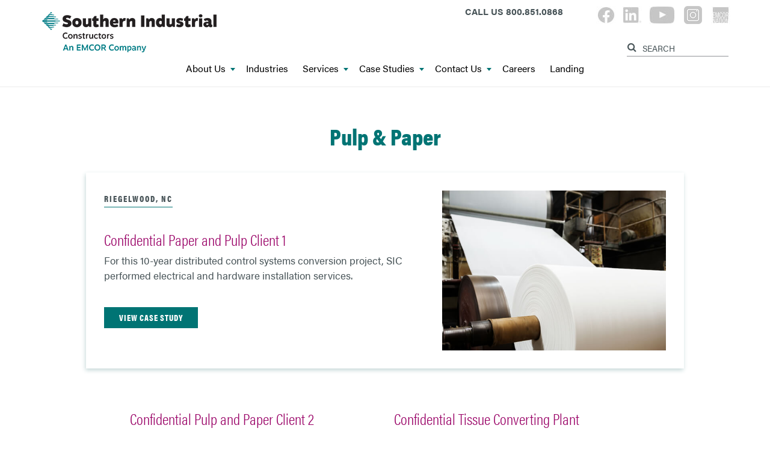

--- FILE ---
content_type: text/html; charset=UTF-8
request_url: https://southernindustrial.com/case-studies/pulp-paper
body_size: 6437
content:
<!DOCTYPE html>
<!--[if lt IE 7]><html class="no-js lt-ie9 lt-ie8 lt-ie7" lang="en"> <![endif]-->
<!--[if IE 7]><html class="no-js lt-ie9 lt-ie8" lang="en"> <![endif]-->
<!--[if IE 8]><html class="no-js lt-ie9" lang="en"> <![endif]-->
<!--[if gt IE 8]><!--> <html class="no-js" lang="en"> <!--<![endif]-->
<!-- the "no-js" class is for Modernizr. -->
<head>



	<meta property="og:site_name" content="Southern Industrial Constructors">
	<meta property="og:locale" content="en_US">
	<meta property="og:type" content="website">
	<meta property="og:title" content="Pulp &amp; Paper">
	<meta property="og:url" content="https://southernindustrial.com/case-studies/pulp-paper">
	
<title>Pulp &amp; Paper :: Southern Industrial Constructors</title>

<meta http-equiv="content-type" content="text/html; charset=UTF-8">
<meta name="generator" content="Concrete CMS">
<link rel="shortcut icon" href="https://southernindustrial.com/application/files/2417/2977/6552/fav2.ico" type="image/x-icon">
<link rel="icon" href="https://southernindustrial.com/application/files/2417/2977/6552/fav2.ico" type="image/x-icon">
<link rel="canonical" href="https://southernindustrial.com/case-studies/pulp-paper">
<script type="text/javascript">
    var CCM_DISPATCHER_FILENAME = "/index.php";
    var CCM_CID = 407;
    var CCM_EDIT_MODE = false;
    var CCM_ARRANGE_MODE = false;
    var CCM_IMAGE_PATH = "/updates/concrete-cms-9.4.2/concrete/images";
    var CCM_APPLICATION_URL = "https://southernindustrial.com";
    var CCM_REL = "";
    var CCM_ACTIVE_LOCALE = "en_US";
    var CCM_USER_REGISTERED = false;
</script>

<script type="text/javascript" src="/updates/concrete-cms-9.4.2/concrete/js/jquery.js?ccm_nocache=e679dfff82e14ad645aa0f0028337a9c3cf3d228"></script>
<link href="/packages/msv_cookie_consent/css/cookieconsent.css?ccm_nocache=9a520463e9028ad2952bd6364903c92fd6998d8b" rel="stylesheet" type="text/css" media="all">
<!-- Global site tag (gtag.js) - Google Analytics -->
<script type="text/plain" data-category="analytics"  async src="https://www.googletagmanager.com/gtag/js?id=G-M54KX4XPE1"></script>
<script type="text/plain" data-category="analytics" >
  window.dataLayer = window.dataLayer || [];
  function gtag(){dataLayer.push(arguments);}
  gtag('js', new Date());

  gtag('config', 'G-M54KX4XPE1');
</script>
<link href="/updates/concrete-cms-9.4.2/concrete/css/features/basics/frontend.css?ccm_nocache=e679dfff82e14ad645aa0f0028337a9c3cf3d228" rel="stylesheet" type="text/css" media="all">
<link href="/updates/concrete-cms-9.4.2/concrete/css/features/imagery/frontend.css?ccm_nocache=e679dfff82e14ad645aa0f0028337a9c3cf3d228" rel="stylesheet" type="text/css" media="all">
<link href="/updates/concrete-cms-9.4.2/concrete/css/features/search/frontend.css?ccm_nocache=e679dfff82e14ad645aa0f0028337a9c3cf3d228" rel="stylesheet" type="text/css" media="all">
<link href="/application/blocks/search/templates/gray_search/view.css?ccm_nocache=e679dfff82e14ad645aa0f0028337a9c3cf3d228" rel="stylesheet" type="text/css" media="all">
<link href="/updates/concrete-cms-9.4.2/concrete/css/features/navigation/frontend.css?ccm_nocache=e679dfff82e14ad645aa0f0028337a9c3cf3d228" rel="stylesheet" type="text/css" media="all">
 
    <meta http-equiv="X-UA-Compatible" content="IE=edge">
    <!-- Always force latest IE rendering engine (even in intranet) & Chrome Frame -->
    <meta name="viewport" content="width=device-width, initial-scale=1">
  <link rel="stylesheet" href="/application/themes/opco3000_theme/css/font-awesome.css" type="text/css"  />
  <link href="/application/files/cache/css/opco3000_theme/main.css?ts=1760020363" rel='stylesheet' type='text/css'>
  <link rel="stylesheet" href="/application/themes/opco3000_theme/style.css" type="text/css"  />
  <link rel="stylesheet" type="text/css" media="print" href="/application/themes/opco3000_theme/css/print.css">
    

<!--NEW FONT Acumin Pro-->
  <link rel="stylesheet" href="/application/themes/opco3000_theme/fonts/acumin/acumin.css">
  <!---->

<!-- all our JS is at the bottom of the page, except for Modernizr. -->
<script src="/application/themes/opco3000_theme/js/modernizr-2.6.2.min.js"></script>
<style type="text/css">
   body.case_study_single .heroCaseStudy {
       background-image:url(/application/themes/opco3000_theme/images/bgImageCaseStudies.png);
       background-repeat:no-repeat;
       min-height:400px;
       background-size:cover;
   }
    body.case_study_single .top-content .intro h3 {
        color: #c3c3c3;
        font-size: 16px;
        text-transform: uppercase;
        font-family: 'acumin-pro', sans-serif;
        font-weight:bold;
    }
    body.case_study_single .top-content .intro p {
        color: #636363;
        font-size: 18px;
        margin-bottom: 25px;
        padding: 0 18%;
    }
    body.case_study_single .heroCaseStudy h3 {
        color: #004B4B;
        font-size: 22px;
        border-bottom: #007373 solid 2px;
        padding: 20px 10px 5px 0;
        font-weight: bold;
        margin-right: 10px;
        margin-bottom: 15px;
        font-family: 'acumin-pro', sans-serif;
    }
    body.case_study_single .heroCaseStudy p {
        color: #636363;
        font-size: 16px;
        margin-bottom: 15px;
        padding: 0;
    }
    body.case_study_single #main-content .intro h3 {
        margin-top: 40px;
    }
    body.case_study_single #main-content .intro p {
        color: #636363;
        font-size: 16px;
        margin-bottom: 25px;
        padding: 0 5%;
    }
    @media only screen and (max-width: 768px) {
        body.case_study_single #ccm-layout-column-wrapper-49 div.ccm-layout-column, body.case_study_single #ccm-layout-column-wrapper-50 div.ccm-layout-column 
        {  
            float:none;
            width:100%;
        }
        #ccm-layout-column-wrapper-49 div.ccm-layout-column:last-child div.ccm-layout-column-inner {
            margin-right: 10px;
        }
    }
   </style>

<style>
div#cookiesdirective {
    font-family: 'acumin-pro', sans-serif !important;
}
div#cookiesdirective div{
    font-family: 'acumin-pro', sans-serif !important;
}
div#cookiesdirective input {
    font-family: 'acumin-pro', sans-serif !important;
}
</style>

</head>

<body id="pulp-and-paper" class="case_study_page">
<div class="ccm-page ccm-page-id-407 page-type-page page-template-case-study-page"><header>
  <div id="header">
    <nav class="nav-bar">
      <div class="container">
        <div class="row">
          <div class="col-xs-12 col-sm-4 col-md-2 brand">
            <div class="navbar-header">
              <div id="logo">
                

    <a href="https://southernindustrial.com/"><img src="/application/files/9516/2308/4774/SIC_RGB_322K_290.png" alt="Southern Industrial Constructors logo" width="290" height="67" class="ccm-image-block img-fluid bID-3454"></a>

           
              </div>
            </div>
          </div>
                    <div class="col-xs-12   col-sm-4 col-md-4 topBrand col-md-offset-1 ">
          	

    
          </div>
                      <div class="col-xs-12  col-sm-2 col-md-2 topCallUs ">
               

    <p>CALL US <a href="tel:8008510868"><strong>800.851.0868</strong></a></p>

           </div>
                    <div class="col-xs-12 col-sm-2 col-md-3 col-lg-3 pull-right contact">
            <div class="middle-header">
              <div class="social-media">
                

    <p><a href="https://www.facebook.com/emcorgroupinc" target="_blank"><img src="/application/files/2415/6565/1269/facebook-sm.jpg" alt="Facebook logo" width="33" height="30"></a>&nbsp;<a href="https://www.linkedin.com/company/southern-industrial-constructors" target="_blank"><img src="/application/files/2315/6565/1270/linkedin-sm.jpg" alt="LinkedIn logo" width="33" height="30"></a>&nbsp;<a href="https://www.youtube.com/user/EMCORgroup" target="_blank"><img src="/application/files/6715/6565/1270/youtube-sm.jpg" alt="YouTube logo" width="43" height="30"></a>&nbsp;&nbsp;<a href="https://www.instagram.com/emcor_group_inc/" target="_blank"><img src="/application/files/1116/8150/0624/IN30.png" alt="Instagram logo" width="30" height="30"></a>&nbsp; <a href="http://www.emcornation.com/" target="_blank"><img src="/application/files/1915/6565/1269/emcor-sm.jpg" alt="EMCOR Nation logo" width="33" height="30"></a></p>

        
              </div>      
              <div class="clearfix"></div>
             
              <div class="search_form">
                

    <form id="label-inside" action="https://southernindustrial.com/search" method="get" class="ccm-search-block-form"><input name="search_paths[]" type="hidden" value="" />
    <input name="query" type="text" value="" class="search-query ccm-search-block-text" placeholder="SEARCH" />
        <button name="submit" type="submit" class="btn" value="Go"><i class="fa fa-search"></i></button>
        </form>
                </div>
                 <div class="follow">
                      

    
                </div>
              <div class="clearfix"></div>
              <div class="top-contact">
                 
              </div>      
            </div>
          </div>
          <div class="col-xs-12">
            <div id="main-navigation">
                

    <ul id="menu" class="nav navbar-nav"><li class="dropdown nav-item-191"><a href="https://southernindustrial.com/about-us" target="_self" class="dropdown nav-item-191" onclick="">About Us<span class="caret"></span></a><ul class="dropdown-menu"><li class="nav-item-341"><a href="https://southernindustrial.com/about-us/our-values" target="_self" class="nav-item-341" onclick="">Our Values</a></li><li class="nav-item-246"><a href="https://southernindustrial.com/about-us/meet-team" target="_self" class="nav-item-246" onclick="">Meet The Team</a></li><li class="nav-item-387"><a href="https://southernindustrial.com/about-us/equipment" target="_self" class="nav-item-387" onclick="">Equipment</a></li><li class="nav-item-317"><a href="https://southernindustrial.com/about-us/safety" target="_self" class="nav-item-317" onclick="">Safety</a></li><li class="nav-item-322"><a href="https://southernindustrial.com/about-us/sustainability" target="_self" class="nav-item-322" onclick="">Sustainability</a></li></ul></li><li class="nav-item-386"><a href="https://southernindustrial.com/industries" target="_self" class="nav-item-386" onclick="">Industries</a></li><li class="dropdown nav-item-414"><a href="https://southernindustrial.com/services" target="_self" class="dropdown nav-item-414" onclick="">Services<span class="caret"></span></a><ul class="dropdown-menu"><li class="nav-item-392"><a href="https://southernindustrial.com/services/industrial-construction" target="_self" class="nav-item-392" onclick="">Industrial Construction</a></li><li class="nav-item-385"><a href="https://southernindustrial.com/services/plant-installation" target="_self" class="nav-item-385" onclick="">Plant Installation</a></li><li class="nav-item-388"><a href="https://southernindustrial.com/services/plant-relocation" target="_self" class="nav-item-388" onclick="">Plant Relocation</a></li><li class="nav-item-394"><a href="https://southernindustrial.com/services/plant-maintenance" target="_self" class="nav-item-394" onclick="">Plant Maintenance</a></li><li class="nav-item-401"><a href="https://southernindustrial.com/services/millwright-services" target="_self" class="nav-item-401" onclick="">Millwright Services</a></li><li class="nav-item-396"><a href="https://southernindustrial.com/services/rigging" target="_self" class="nav-item-396" onclick="">Rigging</a></li><li class="nav-item-395"><a href="https://southernindustrial.com/services/process-piping" target="_self" class="nav-item-395" onclick="">Process Piping</a></li><li class="nav-item-393"><a href="https://southernindustrial.com/services/electrical-power-instrumentation-and-controls" target="_self" class="nav-item-393" onclick="">Electrical Power, Instrumentation, and Controls</a></li><li class="nav-item-397"><a href="https://southernindustrial.com/services/steel-fabrication-and-erection" target="_self" class="nav-item-397" onclick="">Steel Fabrication and Erection</a></li><li class="nav-item-400"><a href="https://southernindustrial.com/services/concrete-construction" target="_self" class="nav-item-400" onclick="">Concrete Construction</a></li></ul></li><li class="nav-path-selected dropdown nav-item-277"><a href="https://southernindustrial.com/case-studies" target="_self" class="nav-path-selected dropdown nav-item-277" onclick="">Case Studies<span class="caret"></span></a><ul class="dropdown-menu"><li class="nav-item-267"><a href="https://southernindustrial.com/case-studies/pharmaceutical-biotech" target="_self" class="nav-item-267" onclick="">Pharmaceutical & Biotech</a></li><li class="nav-item-375"><a href="https://southernindustrial.com/case-studies/aerospace" target="_self" class="nav-item-375" onclick="">Aerospace</a></li><li class="nav-item-363"><a href="https://southernindustrial.com/case-studies/automotive-tire" target="_self" class="nav-item-363" onclick="">Automotive & Tire</a></li><li class="nav-item-404"><a href="https://southernindustrial.com/case-studies/chemical-plastics-film" target="_self" class="nav-item-404" onclick="">Chemical, Plastics & Film</a></li><li class="nav-item-405"><a href="https://southernindustrial.com/case-studies/consumer-products" target="_self" class="nav-item-405" onclick="">Consumer Products</a></li><li class="nav-item-406"><a href="https://southernindustrial.com/case-studies/building-materials" target="_self" class="nav-item-406" onclick="">Building Materials</a></li><li class="nav-selected nav-path-selected nav-item-407"><a href="https://southernindustrial.com/case-studies/pulp-paper" target="_self" class="nav-selected nav-path-selected nav-item-407" onclick="">Pulp & Paper</a></li><li class="nav-item-409"><a href="https://southernindustrial.com/case-studies/steel-metals-minerals" target="_self" class="nav-item-409" onclick="">Steel, Metals & Minerals</a></li><li class="nav-item-410"><a href="https://southernindustrial.com/case-studies/microelectronics-semiconductors" target="_self" class="nav-item-410" onclick="">Microelectronics & Semiconductors</a></li><li class="nav-item-411"><a href="https://southernindustrial.com/case-studies/glass-ceramics-fiberoptics" target="_self" class="nav-item-411" onclick="">Glass, Ceramics & Fiber Optics</a></li><li class="nav-item-554"><a href="https://southernindustrial.com/case-studies/ev-battery" target="_self" class="nav-item-554" onclick="">EV/Battery</a></li></ul></li><li class="dropdown nav-item-199"><a href="https://southernindustrial.com/contact-us" target="_self" class="dropdown nav-item-199" onclick="">Contact Us<span class="caret"></span></a><ul class="dropdown-menu"><li class="nav-item-403"><a href="https://southernindustrial.com/contact-us/additional-locations" target="_self" class="nav-item-403" onclick="">Additional Locations</a></li></ul></li><li class="nav-item-561"><a href="https://southernindustrial.com/careers" target="_self" class="nav-item-561" onclick="">Careers</a></li><li class="nav-item-618"><a href="https://southernindustrial.com/landing" target="_self" class="nav-item-618" onclick="">Landing</a></li></ul>
 
            </div><!--/.nav-collapse -->
          </div>
        </div><!-- .row -->
      </div>
    </nav>   
    <div id="mobile-nav"></div>
  </div>
</header><style>
</style>
<div id="page-content">
	<div class="container">
		<div class="row">
			<div class="col-xs-12">
				<nav class="cs-nav">
									</nav>
			</div>
		</div>
		<div class="row">
			<div class="col-md-offset-3 col-md-6 cs-intro">
				

    <h1 style="text-align: center;">Pulp &amp; Paper</h1>

			</div>
		</div>
		<div class="row">
			<div class="col-xs-12 cs-featured mid-width">
				<div class="row">
					<div class="col-sm-7">
						

    <p><span class="gray-w-underline">Riegelwood, NC</span></p>

<h2>Confidential Paper and Pulp Client 1</h2>

<p>For this 10-year distributed control systems conversion project, SIC performed electrical and hardware installation services.</p>

<p><a href="https://southernindustrial.com/case-studies/pulp-paper/confidential-paper-and-pulp-client-1"><span class="btn btn-green">View Case Study</span></a></p>

					</div>
					<div class="col-sm-5">
						

    <img src="/application/files/3116/1063/0901/Confidential_PulpPaper_559x400.jpg" alt="" width="559" height="400" class="ccm-image-block img-fluid bID-2699">

					</div>
				</div>
			</div>
		</div>
		<div class="row">
			<div class="col-xs-12 cs-columns mid-width">
		        

<div class="container"><div class="row"><div class="col-sm-12">    <div class="row"><div class="col-sm-6">

    <h2>Confidential Pulp and Paper Client 2</h2>

<p>We provided a complete scope of mechanical services at a new fine paper mill complex, including all process piping and mechanical systems.</p>

<p><a href="https://southernindustrial.com/case-studies/pulp-paper/confidential-paper-and-pulp-client-2"><span class="btn-boxes">View Case Study</span></a></p>

</div><div class="col-sm-6">

    <h2>Confidential Tissue Converting Plant</h2>

<p>For a tissue converting facility, SIC assembled automated guided vehicles for palletizing, and delivered a full suite of plant relocation services.</p>

<p><a href="https://southernindustrial.com/case-studies/pulp-paper/confidential-tissue-converting-plant"><span class="btn-boxes">View Case Study</span></a></p>

</div></div>
</div></div></div>

<div class="container"><div class="row"><div class="col-sm-12">    <div class="row"><div class="col-sm-6"></div><div class="col-sm-6"></div></div>
</div></div></div>

<div class="container"><div class="row"><div class="col-sm-12">    <div class="row"><div class="col-sm-6"></div><div class="col-sm-6"></div></div>
</div></div></div>			</div>
		</div>
		<hr class="mid-width">
		<div class="row">
			<div class="col-md-offset-3 col-md-6 cs-intro">
							</div>
		</div>
		<div class="clearfix"></div>
		<div class="row">
			<div class="col-xs-12 cs-bottom-boxes mid-width">
		        			</div>
		</div>
	</div>
</div>


<div class="clearfix"></div>
    <footer>
        <div id="footer">
            <div class="footer-top">
                
                <div class="container">
                    <div class="row">
                        <div class="col-xs-12">
                            

    <p style="text-align: center;"><strong>CONTRACTOR LICENSE:</strong> Our North Carolina GC License# is 21527.</p>

 
                        </div>
                        <div class="clearfix"></div>
                        <div class="col-sm-12">
      
                                <div class="col-sm-6">
                                    <div class="footer-col">
                                        

    <h2>Southern Industrial Constructors, Inc.</h2>

<ul>
	<li><a href="https://southernindustrial.com/about-us">About Us</a></li>
	<li><a href="">Services</a></li>
	<li><a href="https://southernindustrial.com/contact-us">Contact Us</a></li>
</ul>

 
                                    </div>
                                </div>
                                
                                <div class="col-sm-6">
                                    <div class="footer-col">
                                        

    <h2><a href="https://www.emcorgroup.com/" target="_blank">EMCOR Group, Inc.</a></h2>

<ul>
	<li><a href="https://emcorgroup.com/about-us" target="_blank">About Us</a></li>
	<li><a href="https://emcorgroup.com/our-locations" target="_blank">Locations</a></li>
	<li><a href="https://emcorgroup.com/investor-relations" target="_blank">Investor Relations</a></li>
	<li><a href="https://www.emcorgroup.com/sustainability" target="_blank">Sustainability Efforts</a></li>
</ul>



    <p style="text-align: center;"><a href="https://emcorgroup.com/hr1095" target="_blank">NOTICE: Important Health Coverage Tax Documents.</a></p>

 
                                    </div>
                               
                            </div>
                        </div>
                    </div>
                </div>
                
            </div>
            <div class="footer-bottom">
                <div class="container">
                    <div class="row">
                        <div class="col-xs-12 col-sm-4 pull-right">
                            <div class="fcol-1">
                                <p>NYSE: EME</p>
                                                            </div>
                        </div>
                        <div class="col-xs-12 col-sm-4 pull-right">
                            <div class="fcol-2">
                                

    <p><a href="https://emcorgroup.com/privacy-notice/" target="_blank">Privacy Notice</a> &nbsp;&nbsp;|&nbsp;&nbsp;<a href="https://emcorgroup.com/privacy-notice/#CCPA" target="_blank">CCPA Notice at Collection</a>&nbsp;&nbsp;|&nbsp;&nbsp; <a href="https://southernindustrial.com/sitemap">Sitemap</a></p>

                            </div>
                        </div>
                        <div class="col-xs-12 col-sm-4 pull-right">
                            <div class="fcol-3">
                                                                    <p class="footer-copyright">&copy;2026 EMCOR Group Inc.</p><!-- /.copyright -->
                                                            </div>
                        </div>
                    </div>
                </div>
            </div>            
        </div>
        <!-- <div id="elevator_item" style="display: block;"> 
            <a id="elevator" onclick="return false;" title="Back To Top"></a> 
        </div> -->
    </footer> <!-- close footer -->


</div><!-- c57 pagewrapper class -->
<!-- this is where we put our custom functions -->
<script src="/application/themes/opco3000_theme/js/bootstrap.min.js"></script>
<script src="/application/themes/opco3000_theme/js/slicknav.js"></script>
<script src="/application/themes/opco3000_theme/js/backtotop.js"></script>
<script src="/application/themes/opco3000_theme/js/match-height.js"></script>
<script src="/application/themes/opco3000_theme/js/theme.js"></script>
<script src="/application/themes/opco3000_theme/js/submit-button.js?v=1769422498"></script>

<script src="/application/themes/opco3000_theme/js/helper.js?bg=#3c8084&bg1=#fff&text=#fff&size=enabled&spacing=enabled&font=enabled&height=enabled&reader=enabled&color=enabled"></script><script type="text/javascript" src="/packages/msv_cookie_consent/js/cookieconsent.umd.js?ccm_nocache=9a520463e9028ad2952bd6364903c92fd6998d8b"></script>
    <script type="text/javascript">
        window.addEventListener('load', function () {
                                var CookieConsentPromise = CookieConsent.run({
                    disablePageInteraction: false,
                    mode: 'opt-out',
                    guiOptions: {
                        consentModal: {
                            layout: 'bar inline',
                            position: 'bottom left'
                        },
                        preferencesModal: {
                            layout: 'bar wide',
                            position: 'left'
                        }
                    },

                    categories: {
                        necessary: {
                            enabled: true,  // this category is enabled by default
                            readOnly: true  // this category cannot be disabled
                        }
                                                , analytics: {
                            enabled: true,
                            readOnly: false,

                            // Delete specific cookies when the user opts-out of this category
                            autoClear: {
                                cookies: [
                                    {
                                        name: /^_ga/,   // regex: match all cookies starting with '_ga'
                                    },
                                    {
                                        name: '_gid',   // string: exact cookie name
                                    }
                                ]
                            }
                        }
                                                                    },

                    language: {
                        default: 'en',
                        translations: {
                            en: {
                                consentModal: {
                                    title: "This site uses cookies to improve your experience",
                                    description: "<p><a href=\"https:\/\/emcorgroup.com\/privacy-notice\/#cookies\" target=\"_blank\">Read our cookie policy<\/a>.&nbsp;&nbsp;<a href=\" https:\/\/emcorgroup.com\/privacy-notice\/\" target=\"_blank\">Read our privacy notice<\/a>.<\/p>\r\n\r\n<p>&nbsp;<\/p>",
                                    acceptAllBtn: 'Accept All Cookies',
                                    acceptNecessaryBtn: 'Reject Non-Essential Cookies',
                                    showPreferencesBtn: 'Manage cookie preferences'
                                },
                                preferencesModal: {
                                    title: 'Manage cookie preferences',
                                    acceptAllBtn: 'Accept All Cookies',
                                    acceptNecessaryBtn: 'Reject Non-Essential Cookies',
                                    savePreferencesBtn: 'Accept current selection',
                                    closeIconLabel: 'Close',
                                    sections: [
                                        
                                        {
                                            title: 'Strictly Necessary cookies',
                                            description: 'These cookies are essential for the proper functioning of the website and cannot be disabled.',
                                            linkedCategory: 'necessary'
                                        }
                                                                                ,
                                        {
                                            title: 'Performance and Analytics cookies',
                                            description: 'These cookies are used to understand how visitors interact with the website. These cookies help provide information on metrics such as the number of visitors, bounce rate, traffic source, etc.',
                                            linkedCategory: 'analytics'
                                        }
                                                                                
                                                                            ]
                                }
                            }
                        }
                    }
                });
                CookieConsentPromise.then(function () {
                    var cm = document.querySelector('.cm');
                    if (cm) {
                        cm.insertAdjacentHTML('afterBegin','<button class="cm-dismiss"><svg width="24" height="24" viewBox="0 0 24 24" fill="none" xmlns="http://www.w3.org/2000/svg"><rect x="1" y="1" width="22" height="22" stroke="black" stroke-width="2"/><line x1="17.7071" y1="6.70711" x2="6.70711" y2="17.7071" stroke="black" stroke-width="2"/><line x1="17.2929" y1="17.7071" x2="6.29289" y2="6.70711" stroke="black" stroke-width="2"/></svg></button>');
                        var cmDismiss = document.querySelector('.cm-dismiss');
                        cmDismiss.addEventListener('click', function() {
                            CookieConsent.acceptCategory([]);
                            CookieConsent.hide();
                        });
                    }
                });
            }
        );
    </script>



<script type="text/javascript" src="/updates/concrete-cms-9.4.2/concrete/js/features/imagery/frontend.js?ccm_nocache=e679dfff82e14ad645aa0f0028337a9c3cf3d228"></script>
<script type="text/javascript" src="/updates/concrete-cms-9.4.2/concrete/js/features/navigation/frontend.js?ccm_nocache=e679dfff82e14ad645aa0f0028337a9c3cf3d228"></script>

		
</body>
</html>

--- FILE ---
content_type: text/css
request_url: https://southernindustrial.com/application/blocks/search/templates/gray_search/view.css?ccm_nocache=e679dfff82e14ad645aa0f0028337a9c3cf3d228
body_size: 444
content:
#searchResults .pageLink {
    font-size: 12px;
    color: #999;
    margin: 2px 0 8px 0;
    padding: 0;
    display: block;
}

#searchResults .searchResult {
    margin-bottom: 16px;
    margin-top: 24px;
}

#searchResults .searchResult h3 {
    margin-bottom: 0;
    padding-bottom: 0;
}

#searchResults .searchResult p {
    margin-top: 4px;
}
#search-bar {
    display: inline-block;
    margin-top: 10px;
    margin-left: 17px;
    margin-bottom: 5px;
}
.middle-header #label-inside button.btn {
	 background-color: transparent;
    position: absolute;
    top: -4px;
    color: #485458;
    font-size: 16px;
    left: 0;
    padding: 6px 5px 0 0;
}

.middle-header #label-inside input[type="text"] {
     background-color: #fff !important;
    color: #485458 !important;
    border-radius: 0px !important;
    padding: 3px 10px 1px 26px;
    width: 100%;
    position: relative;
    border: 0;
    top: 0;
}
.middle-header #label-inside {
    margin-right: -1px;
    position: relative;
    max-width: 169px;
    width: 100%;
    float: right;
}
@media (max-width: 767px) {
    .middle-header #label-inside {
        margin: 0 auto;
        float: none;
    }
}
::-webkit-input-placeholder { /* Chrome/Opera/Safari */
  color: #485458;
  font-size: 14px;
  opacity: 1;
}
::-moz-placeholder { /* Firefox 19+ */
  color: #485458;
  font-size: 14px;
  opacity: 1;
}
:-ms-input-placeholder { /* IE 10+ */
  color: #485458;
  font-size: 14px;
  opacity: 1;
}
:-moz-placeholder { /* Firefox 18- */
  color: #485458;
  font-size: 14px;
  opacity: 1;
}

--- FILE ---
content_type: text/css
request_url: https://southernindustrial.com/application/themes/opco3000_theme/style.css
body_size: 5122
content:
body {
	font-family: 'acumin-pro', sans-serif;
	font-size: 14px;
	color: #485458;
}
img {
	max-width: 100%;
	height:auto;

}
/* Fixes for Concrete5 9.0 issues Starts */

.ccm-ui .bootstrap-select .dropdown-menu li {
    position: unset;
    visibility: visible;
}
.ccm-notifications-box {
    color: #000;
}
.ccm-notifications-box-body.show {
    visibility: visible;
}
.collapse.show {
    visibility: visible;
}
a.btn-close.ccm-notifications-box-close{
    background: transparent url("data:image/svg+xml;charset=utf-8,%3Csvg xmlns='http://www.w3.org/2000/svg' viewBox='0 0 16 16'%3E%3Cpath d='M.293.293a1 1 0 011.414 0L8 6.586 14.293.293a1 1 0 111.414 1.414L9.414 8l6.293 6.293a1 1 0 01-1.414 1.414L8 9.414l-6.293 6.293a1 1 0 01-1.414-1.414L6.586 8 .293 1.707a1 1 0 010-1.414z'/%3E%3C/svg%3E") 50%/1em auto no-repeat;
}
/* Fixes for Concrete5 9.0 issues Ends */
/*.mfp-fade.mfp-bg.mfp-ready {
    opacity: 0.1;
    background: #fff;
}*/

h1 {
    font-family: 'acumin-pro-condensed', sans-serif;
    font-size: 38px;
    font-weight: 800;
    color: #007474;
    margin-bottom: 10px;
}
h2 {
    font-family: 'acumin-pro-condensed', sans-serif;
    font-size: 26px;
    font-weight: 300;
    color: #990066;
	margin-top: 20px ;
}
h3 {
    font-family: 'acumin-pro-condensed', sans-serif;
	font-size: 22px;
	font-weight: 300;
    color: #000;
}

h4 {
    font-size: 22px;
    font-weight: 800;
    color: #007474;
    margin: 25px 0;
}
.topBrand {
	    background-color: #fff;
    padding: 8px 0px 4px 50px;
    position: relative;
    top: -20px;
    text-align: left;
	max-height: 34px;

}
#label-inside {
        margin-top: 16px;
    z-index: 20;
    border-bottom: #939498 solid 1px;
    padding: 2px 5px 2px 0;
}
.topBrand * {
	color:#B92920;
	font-size:16px;
	font-weight: 700;
}
.topCallUs * {
    color: #485458;
    font-size: 15px;
	font-weight: 700;
}
.topBrand img {
    display:inline-block;
    margin-top:-3px;
}
.topCallUs {
    position: relative;
    top: -12px;
    left: 20px;
}
#header .nav-bar {
    border-bottom: 1px solid #ececec;
}
#home #header .nav-bar {
    border-bottom: 0
}
.nav-bar {
	padding-top: 20px;
	padding-bottom: 20px;
}
.nav-bar .container {
    position: relative;
}
.brand {
    z-index: 10;
}
#logo img {
	max-width: 290px;
}
.middle-header {
	text-align: right;
	color: #485458;
	font-size: 15px;
	margin-top:-15px;
}
.middle-header p {
    margin-bottom: 8px;
}
.middle-header strong {
	color:#007474;
}
.top-contact p {
    margin: 5px 0 0;
}
.social-media {
    margin-top: 5px;
    margin-right: -5px;
}
.social-media a:last-child img {
    margin: 0;
}
.social-media img {
    margin-right: 7px;
}
#menu > li {
    float: none;
    display: inline-block;
}
#menu >li>a {
    font-size: 16px;
    color: #010101;
    padding: 10px 12px 0;
}
#menu >li>a:hover {
    background-color: transparent;
    color: #007474;
}
#menu .caret {
	border-top: 5px dashed;
    border-top: 4px solid\9;
    border-right: 4px solid transparent;
    border-left: 4px solid transparent;
    color: #007474;
    position: relative;
    left: 6px;
}

.intro {
	padding: 2% 0;
}
/* taken out to bring space in
.intro h2 {
	margin-bottom: 30px;
}
*/
.intro p {
	padding: 0 17%;
	font-size: 16px;
}
#page-content .container .container,
.container .container {
	width: 100%;
    padding: 0;
}
.bottom-content {
	/*background-color: #f3f3f3;*/
	padding: 5% 0;
	margin-top: 70px;
}

/*=====================HOME BOXES Styles================================*/
.boxes .container {
    padding-bottom: 40px;
}
.boxes h2 {
    font-size: 18px;
    font-weight: 800;
    color: #485458;
    margin: 20px 0;
    text-transform: uppercase;
    letter-spacing: 1.25px;
    border-bottom: 1px solid #007474;
    display: inline-block;
    padding-bottom: 5px;
}
.boxes h3 {
	font-family: 'acumin-pro-condensed', sans-serif;
    font-size: 26px;
    font-weight: 300;
    color: #000;
    margin-top: 20px;
}
.boxes p {
	font-size: 16px;
}
.boxes img {
    height: auto;
}
.btn-boxes, .btn-boxes a {
    color: #007474;
    text-transform: uppercase;
    font-family: 'acumin-pro-condensed', sans-serif;
    font-size: 16px;
    font-weight: 800;
    letter-spacing: 1.25px;
}
.btn-boxes::after {
    content: '\25BA';
    font-size: 10px;
    color: #9bc8c7;
    position: relative;
    bottom: 1px;
    left: 5px;
}
.btn-boxes a:hover, .boxes a:hover {
	text-decoration: none;
}
.gray-box,
.gray-box-events {
    background-color: #f3f3f3;
    padding: 30px 25px 20px;
}
.gray-box p {
	font-size: 20px;
}
.gray-box img {
    width: auto;
}
.gray-box-events p,
.box-events p {
	font-size: 22px;
	color: #000000;
}
.gray-box-events .date,
.box-events .date  {
	border-bottom: 1px solid #007474;
    display: inline-block;
    color: #485458;
    margin-bottom: 20px;
}
.img-btn-overlay {
    position: relative;
    height: 175px;
    margin-bottom: 15px;
    overflow: hidden;
}
.img-btn-overlay img {
    width: 100%;
    height: auto;
    position: absolute;
    left: 50%;
    top: 50%;
    -webkit-transform: translate(-50%,-50%);
    -ms-transform: translate(-50%,-50%);
    transform: translate(-50%,-50%);
}
.btn-overlay {
    background-color: #0099cc;
    position: absolute;
    z-index: 1;
    height: auto;
    bottom: 0;
    right: 0;
    width: auto;
    padding: 7px 15px 3px;
}
.btn-overlay a {
    color: #fff;
    text-transform: uppercase;
    font-size: 16px;
    font-weight: 800;
    letter-spacing: 1.25px;
}
.mfp-fade.mfp-wrap.mfp-ready .mfp-content {
     border: #000 solid 1px;
}
div#ccm-tooltip-holder {
    z-index: 5000;
    position: relative;
}

.popUpContent b, .popUpContent strong {
	color:#222;
	font-weight:bold;
}
.popUpContent h3 {
    color: #000;
    font-weight: bold;
}
.popUpContent h4 {
    color: #000 !important;
    margin: 5px 0 !important;
}
.taglineTeal{
    background: #007474;
    color: #fff;
    font-size: 28px;
    font-weight: 400; 
	line-height:1.25;
    padding: 15px 20px;
	margin: 0;
    display: inline-block;
}
@media (max-width: 768px) {

    body#case-studies div.ccm-layout-column{
    width: 100% !important;
    margin-bottom: 10px;}
    #ccm-layout-column-wrapper-89 div.ccm-layout-column-inner, #ccm-layout-column-wrapper-90 div.ccm-layout-column-inner,
    body#case-studies div.ccm-layout-column-inner{
margin-left:auto; margin-right:auto;
}
	.topBrand {
		top: 8px;
        text-align: center;
        width: 100%;
        padding: 0;
	}
	.topCallUs {
	    top: 8px;
        text-align: center;
        width: 100%;
        padding: 0;
        left: 0;

	}
	.contact {
        text-align: center;
        width: 100%;
        position: unset !important;
        margin: 0 auto;
        text-align: center;
        max-width: inherit !important;
        float: none !important;
    }
	.topBrand * {
		font-size:18px;
	}
	.boxes .col-sm-4 {
	    max-width: 500px;
	    width: 100%;
	    margin: 0 auto 40px;
	}
}
/*=====================HOME FORM Styles================================*/
.home-form.panel-body {
    max-width: 800px;
    width: 100%;
    margin: 80px auto 0;
    padding: 15px 0;
}
.home-form .form-section {
    padding: 0 15px;
}
.home-form .form-group {
    margin: 0 auto 45px;
    width: 100%;
    max-width: 400px;
    padding: 0 5px;
}
.home-form .form-group.captcha {
    padding: 0 20px;
}
.home-form .form-group label {
    font-size: 16px;
    font-weight: 800;
    text-transform: uppercase;
    letter-spacing: 1.2px;
    color: #485458;
    margin-bottom: 0;
}
.home-form .form-control {
    border-width: 0 0 1px 0;
    background: transparent;
    box-shadow: none;
    border-radius: 0;
    border-color: #485458;
    padding: 0;
    height: 30px;
}
.home-form textarea.form-control {
    height: 150px;
    border: 1px solid #485458;
    margin-top: 27px;
    padding: 10px;
}
.home-form form {
    position: relative;
}
.btn-green {
    font-family: 'acumin-pro-condensed', sans-serif;
    font-weight: 800;
    text-transform: uppercase;
    background-color: #007474;
    border-radius: 0;
    letter-spacing: 1px;
    line-height: 1;
    padding: 9px 24px 10px;
    color: #fff;
}
.btn-green:hover {color: #fff;}
@media (min-width: 768px) {
	.home-form .form-section {
	    display: flex;
	    justify-content: center;
	}
	.home-form .form-group.captcha {
	    position: absolute;
	    margin: 0;
	    max-width: unset;
	    padding: 0;
	    width: auto;
	    bottom: 115px;
	    left: 20px;
	}
}
@media (min-width: 992px) {
	.home-form .form-group.captcha {
	    left: 20px;
	}
	.topBrand {
		top:-20px;
	}
}
/*=====================INTERNAL Styles================================*/
#page-content {
    margin-top: 40px;
    margin-bottom: 60px;
}
#page-content p {
    line-height: 1.5;


}
#page-content ul {
    line-height: 1.5;
	padding-left: 15px;
}
#page-content ul li {
    margin-bottom: 5px;
}
.left-sidebar ul > li {
    float: none;
    margin-bottom: 15px !important;
}
.left-sidebar ul > li > a{
    padding: 0;
    font-weight: 700;
    font-size: 12px;
    color: #485458;
    line-height: normal;
    text-transform: uppercase;
    letter-spacing: 0.3px;
    border-bottom: 1px solid transparent;
    display: inline-block;
}

.left-sidebar ul > li > ul  {
	padding-left: 25px !important;

}


.left-sidebar ul > li > ul > li {
    padding: 0;
	margin: 0;
	margin-top: 5px !important;
	margin-bottom: 9px !important;
	padding-bottom: 0 !important;
	line-height: 0;
	font-weight: normal;
	text-transform: none !important;
	list-style: none;
}

.left-sidebar ul > li > ul > li a{

	font-weight: normal;
	text-transform: none !important;
}



.left-sidebar ul > li > a:hover,
/*.left-sidebar ul > li:first-child > a,*/
.left-sidebar ul > li.nav-selected > a {
    background-color: transparent;
    color: #007474;
    border-bottom: 1px solid;
}
.middle-content h2:first-child {
    margin-top: 10px;
}
/*=====================CALLOUT BOX Styles================================*/

.cta-box {
   /* background-color: #fffac7;
    padding: 12px;*/
    margin-top: 2px;
    margin-bottom: 30px;
    padding-top: 10px;
    border-top: 2px solid #b5b5b5;
}
.cta-img-title {
  position: relative;
  margin-bottom: 10px;
}
.cta-title {
    background-color: #313131;
    position: absolute;
    min-width: 45%;
    z-index: 1;
    height: 30px;
    top: 100px;
    left: 1px;
}
/*.cta-title:after {
  content: "";
    position: absolute;
    top: 0;
    left: 100%;
    width: 0;
    height: 0;
    border-top: 30px solid #fff;
    border-right: 30px solid transparent;
}*/
.cta-title span {
    font-size: 14px;
    font-weight: 700;
    text-transform: uppercase;
    color: #fff374;
    display: inline-block;
    /*padding-left: 5px;
    padding-top: 7px;
    padding-right: 5px;
    font-weight: 700;*/
    padding: 8px 12px 0;
}
.cta-img {
    height: 145px;
    overflow: hidden;
    position: relative;
}
.cta-img img {
    width: 100%;
    height: auto;
    position: absolute;
    left: 50%;
    top: 50%;
    -webkit-transform: translate(-50%,-50%);
    -ms-transform: translate(-50%,-50%);
    transform: translate(-50%,-50%);
}
.cta-description p {
    color: #485458;
    font-size: 12px;
    line-height: 18px !important;
	font-weight: normal !important;
}
.info-box a,
.cta-description a {
    text-decoration: underline;
    margin-top: 5px;
    display: block;
}
.cta-description a {
    color: #61afe3;
    text-transform: uppercase;
    text-decoration: none;
}
.cta-description a:after {
    content: "\f061";
    font-family: FontAwesome;
    font-weight: normal;
    font-style: normal;
    display: inline-block;
    text-decoration: inherit;
    position: relative;
    left: 4px;
}
.info-box {
    background-color: #ebecee;
    margin: 15px 0;
    overflow: hidden;
}
.info-box h2 {
    background-color: #01737e;
    color: #fff;
    padding: 6px 10px 4px;
    font-size: 16px;
    margin: 0;
    line-height: 1;
    font-weight: 700;
}
.info-box .info-content {
    padding: 15px 18px;
    font-size: 12px;
}
.info-box .info-content p {

}
.info-content ul {
    padding-left: 12px;
}
.info-content ul > li {
    list-style: disc;
    border: 0;
    padding: 0 0 5px;
    line-height: normal;
    text-transform: none;
}
/*=====================Team Page Styles================================*/
@media (min-width: 768px) {
    .team-row {
        width: 102%;
        margin: 0 0% 4rem -3%;
    }
}
@media (min-width: 992px) {
    .team-row {
        width: 80%;
        margin: 0 auto 4rem 0;
    }
}
@media (min-width: 1200px) {
    .team-row {
        width: 73%;
        margin: 0 auto 2rem 0;
    }
    .team-row:last-child {
        margin-bottom: 0 auto 4rem 0;
    }
    .team-row .col-sm-4, .team-row .col-sm-12 {
        padding-left: 3px;
    }
}
.team-row h2 {
    margin-top: 0 !important;
}
.team-row a,
.team-row .team-name {
    font-family: 'acumin-pro', sans-serif;
    font-weight: 300;
    font-size: 18px;
    color: #000;
    text-decoration: none;
    display: inline-block;
    border-bottom: 1px solid transparent;
    padding-bottom: 1px;
    margin-bottom: 8px;
    line-height: normal;
}
.team-row a::after {
    content: '\25BA';
    font-size: 10px;
    color: #9bc8c7;
    position: relative;
    bottom: 1px;
    left: 5px;
}
.team-row a:hover {
    border-bottom: 1px solid #007474;
}
.team-row a:hover::after {
    color: #007474;
}
/*change for 2/10/23 update to add links to phone numbers*/
.team-row a.team-tel {
    font-family: 'acumin-pro-condensed', sans-serif;
    font-weight: 800;
    font-size: 13px;
    color: #485458;
}
.team-row a.team-tel::after {
    display: none;
}
/*end - change for 2/10/23 update to add links to phone numbers*/
.team-title, .sub-title {
    text-transform: uppercase;
    font-family: 'acumin-pro-condensed', sans-serif;
    font-weight: 800;
    font-size: 13px;
    color: #485458;
    letter-spacing: 1.05px;
}
.left_sidebar_3column .col-sm-12 a {
    color: #61afe3;
}
.sub-title {font-size: 16px;}
#page-content .team-row p {
    margin-bottom: 12px;
    line-height: 1.25;
}
@media (max-width: 767px) {
    .team-row .col-sm-4 {
        margin-bottom: 40px;
    }
}
.team-single h1 {
    font-family: 'acumin-pro', sans-serif;
    font-weight: 300;
    font-size: 18px;
    color: #000;
    text-decoration: none;
    margin: 12px 0 8px;
    line-height: normal;
}
.team-single p {
    margin-bottom: 0px !important;
}
/*=====================MARKETS Page Styles================================*/
#page-content .cs-nav ul.nav {
    margin: 10px 0 20px;
    text-align: center;
    font-size: 15px;
}
#page-content .cs-nav ul.nav li {
    margin: 0 15px 10px;
    float: none;
    display: inline-block;
}
#page-content .cs-nav ul.nav li a {
    color: #007374;
    font-weight: 700;
    text-transform: uppercase;
    padding: 0;
}
#page-content .cs-nav ul.nav li a:hover,
#page-content .cs-nav ul.nav li.nav-selected {
    background: transparent;
    border-bottom: 1px solid #007374;
}
#page-content .cs-nav ul.nav li.nav-selected a:hover {
    border-bottom: 0;
}
.cs-intro {
    font-size: 15px;
}
.cs-featured{
    display: flex;
    align-items: center;
    justify-content: center;
    font-size: 17px;
    margin-bottom: 3rem;
    -webkit-box-shadow: -1px 3px 7px 0px rgba(198, 216, 216,0.75);
    -moz-box-shadow: -1px 3px 7px 0px rgba(198, 216, 216,0.75);
    box-shadow: -1px 3px 7px 0px rgb(198, 216, 216);
    padding: 30px;
}
.gray-w-underline {
    font-family: 'acumin-pro-condensed', sans-serif;
    font-size: 14px;
    font-weight: 800;
    color: #485458;
    text-transform: uppercase;
    letter-spacing: 2px;
    border-bottom: 1px solid #007374;
    padding-bottom: 3px;
    display: inline-block;
    margin-bottom: 20px;
}
body.case_study_single .top-content .intro h3 {
color: #485458 !important;
}
body.case_study_single .heroCaseStudy p {
color: #485458 !important;
}
.cs-featured h2,
.cs-columns h3 {
    /*color: #000;*/
    margin-bottom: 8px;
}
.cs-featured .btn-green {
    margin-top: 30px;
}
.cs-columns h3 {

}
.cs-columns a {
    text-decoration: none;
}
#page-content .cs-columns p {
    margin-bottom: 10px;
}
.cs-columns .row {
    margin-bottom: 10px;
}
.cs-bottom {
    padding: 30px 30px 0px;
    border: 1px solid #e0e0e0;
    margin-bottom: 40px;
}
.cs-bottom h3 {
    font-size: 22px;
    margin: 0 0 30px;
    color: #007374;
    letter-spacing: 1px;
    border-bottom: 1px solid #007374;
    padding-bottom: 10px;
}
.cs-bottom ul {
    padding-left: 15px;
    margin: 0;
}
#page-content .cs-bottom ul li {
    margin-bottom: 8px;
    list-style: none;
    overflow: visible;
    padding-left: 5px;
    line-height: 1.6;
}
#page-content .cs-bottom ul li:before {
    content: "—";
    left: 0;
    position: absolute;
    margin: 0 1em;
}
@media (min-width: 992px) {
    .mid-width {
        width: 85%;
        margin: 3rem auto 5rem;
        float: none;
    }
    .cs-columns.mid-width {
        width: 75%;
        margin: 0 auto;
    }
    .cs-featured img {
        width: 100%;
        object-fit: contain;
        height: auto;
    }
}
@media (max-width: 767px) {
    #markets .ccm-layout-column {
        width: 100% !important;
        margin: 0 auto 5px;
    }
    #markets .ccm-layout-column img {
        margin: 0 auto;
    }
}
/*=====================FOOTER Styles================================*/
#footer a {color: #ffffff;}
#footer a:hover {text-decoration: underline;}
.footer-top {
    background-color: #007474;
    color: #fff;
    text-align: left;
    padding: 30px 0 40px;
}
.footer-col {
    /*display: block;
    max-width: 175px;
    margin: 0 auto;*/
}
.footer-top h2 {
	font-size: 20px;
    font-weight: 400;
	color: #ffffff;
    margin-bottom: 10px;
    letter-spacing: .5px;text-align: center;
}
.footer-top ul {
    list-style: none;
    padding: 0;
    width: 100%;
    margin: 0 auto;
    text-align: center;
}
.footer-top ul > li {
    display: inline-block;
    border-right: 1px solid #fff;
    line-height: 1.1;
}
.footer-top ul > li:last-child {
	border: 0;
}
.footer-top ul > li > a {
    padding: 0 10px;
}
.footer-bottom {
    background-color: #004c4c;
    color: #fff;
    text-align: center;
    padding: 20px 0;
    font-size: 14px;
}
.footer-bottom p {margin: 0;}
.footer-copyright {
    font-family: 'acumin-pro-condensed', sans-serif;
    font-size: 15px;
    letter-spacing: 1px;
}

#mobile-nav .caret {
    display: none;
}
body.case_study_single #main-content .intro ul {
    margin: 0 8%;
    padding: 0;
}

/*=====================MEDIA QUERIES================================*/
@media (max-width: 768px) {
    .contact {
        position: absolute;
        right: 15px;
        max-width: 240px;
        width: 100%;
        top: -13px;
        z-index: 10;
    }
	/*.fcol-1 {
		text-align: right;
	}
	.fcol-3 {
		text-align: left;
	}*/
    #page-content {min-height: calc(100vh - 351px);}
}
@media (min-width: 992px) {

    .col-xs-12.mn {
        top: 50px;
        position: absolute;
        width: 100%;
    }
	#menu {
	    /*position: relative;
        margin-top: 40px;
        left: 55px;
        top: 10px;*/
        margin: 0 auto;
        width: 100%;
        text-align: center;
	}
	.intro {
	    padding: 2% 0%;
	}
}
@media (min-width: 1200px) {
	.intro {
		padding: 2% 10%;
	}
}
@media (min-width: 992px) and (max-width: 1199px) {
/*	.contact {
	    position: absolute;
	    right: 15px;
	    width: 100%;
	}*/
    #menu >li>a {
        font-size: 14px;
    }
}
@media (max-width: 991px) {
	#menu {
	    float: right;
	    margin: 10px 7px 0 0;
        position: relative;
        top: 10px;
	}
    .nav-bar {padding-bottom: 10px;}
}
@media (max-width: 767px) {
    #logo {
        text-align: center;
    }
    #logo img {
        max-width: 250px;
        width: 100%;
        margin: 0 auto;
    }
	.middle-header {
	    margin-top: 20px;
        text-align: center;
	}
	.middle-header p {
	    margin-bottom: 10px;
        text-align: center;
	}
	.footer-top {
	    padding: 20px 0;
	}
	.footer-top ul > li {
	    display: block;
	    border: 0;
	    line-height: 1.5;
	}
	.footer-bottom {
	    line-height: 1.5;
	}
	p .tagline {
		padding-top: 10px !important;
	}
    #page-content div.col-sm-6  ul,  .cs-columns .row, #page-content .cs-columns p:last-child {
        margin-bottom:0px;
    }
    .follow>div {
    padding-bottom: 5px;
    margin: 0px auto;
    display: table;
    float: none;
    width: 100%;
    }

    .follow {
        display: table;
        float: none;
        width: 100%;
            margin-top: 5px;
    }
    form#label-inside {
        display: table;
        float: none;
        width: 100%;
    }
    .follow> div {
    float: none !important;
    }
    #case-studies .ccm-layout-column-inner {
        margin: 0px !important;
    }
    .left_sidebar_3column .middle-content img:not(#emcors-safety-program img, #meet-team img, #sustainability img){
        margin-left: 30px !important;
    }
    #case-studies .ccm-custom-style-container {
        margin-bottom: 0px !important;
    }
}

@media (max-width: 400px) {
.tagline {
		font-size: 20px !important;
	}
}
/*=====================BAck to top Styles================================*/

#elevator_item {
width: 40px;
position: fixed;
right: 15px;
bottom: 10px;
-webkit-transition: opacity .4s ease-in-out;
-moz-transition: opacity .4s ease-in-out;
-o-transition: opacity .4s ease-in-out;
opacity: 1;
z-index: 100020;
display: none;
}
#elevator_item.off {
opacity: 0;
visibility: hidden
}
#elevator {
display: block;
width: 40px;
height: 40px;
background: url(images/double-arrow-up-white.png) center center no-repeat;
background-size: 15px 15px;
background-color: #000000;
box-shadow: 0 1px 3px rgba(0,0,0,.2);
cursor: pointer;
}
#elevator:hover {
}
#elevator:active {
}
#mobile-nav {
    text-transform: uppercase;
    font-weight: 500;
}
.pixo-form-wrapper .ccmFormBlock-captcha {
    position: relative;
    clear: both;
}

body.case_study_single .heroCaseStudy {
       background-color: #dce6f8 !important;
	   background-image: none !important;;
       background-repeat:no-repeat;
       min-height:400px;
       background-size:cover;
	   margin-bottom: 30px;
   }

/*Case Studies Tagline*/
.tagline {
	color: #004b4b;
	font-size: 28px;
	font-weight: bold;
	font-style: italic;
	line-height: 1.2;
}

p .tagline {
	padding-top: 28%;
	display: flex;
	margin: 0 auto;
	width: 100%;
}

/*new gray for form fields*/
.form-control {
color: #485458;
}
/*mobile fixes for smaller screen sizes 350 below*/
@media (max-width: 350px) {
    .topBrand {
        margin-bottom: 10px;
    }
}

button[type="submit"]:disabled {
    cursor: not-allowed !important;
    opacity: .6 !important;
}

--- FILE ---
content_type: application/javascript
request_url: https://southernindustrial.com/application/themes/opco3000_theme/js/backtotop.js
body_size: 64
content:
$(function() {
	$(window).scroll(function(){
		var scrolltop=$(this).scrollTop();		
		if(scrolltop>=100){		
			$("#elevator_item").show();
		}else{
			$("#elevator_item").hide();
		}
	});		
	$("#elevator").click(function(){
		$("html,body").animate({scrollTop: 0}, 500);	
	});		
});

--- FILE ---
content_type: application/javascript
request_url: https://southernindustrial.com/application/themes/opco3000_theme/js/submit-button.js?v=1769422498
body_size: 99
content:
document.addEventListener('DOMContentLoaded', function() {
    document.querySelectorAll('button[type="submit"]').forEach(function(btn) {
        btn.addEventListener('click', function() {
            this.disabled = true;
            HTMLFormElement.prototype.submit.call(this.form);
        });
    });
});